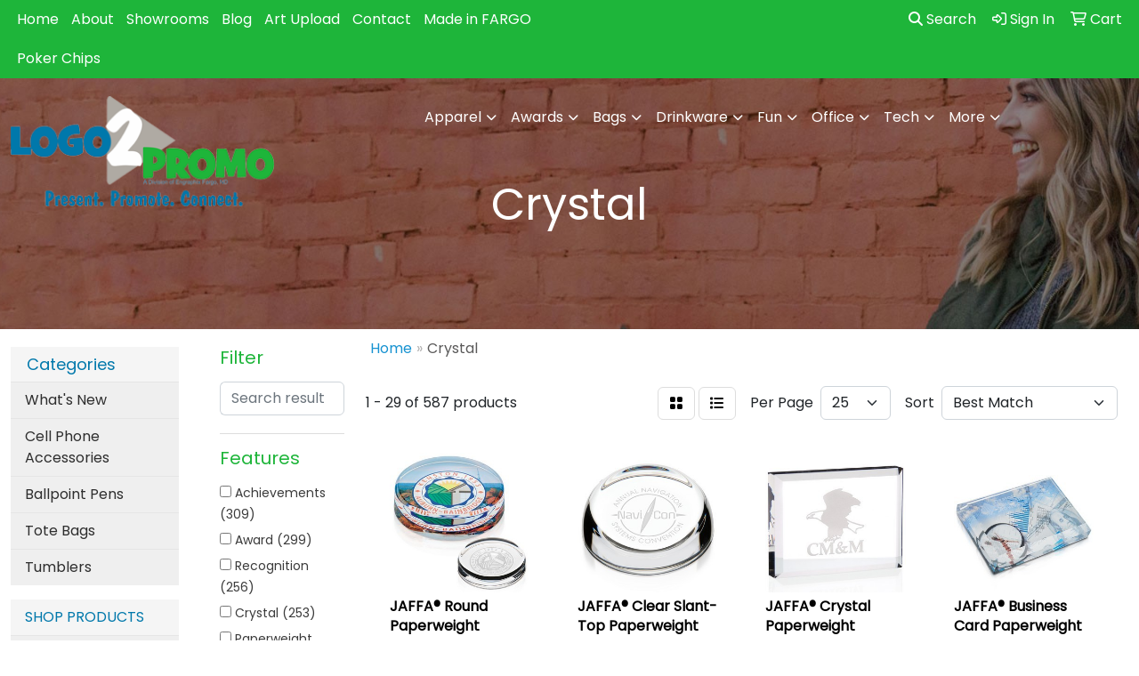

--- FILE ---
content_type: text/html
request_url: https://www.logo2promo.com/ws/ws.dll/StartSrch?UID=208030&WENavID=12590012
body_size: 13151
content:
<!DOCTYPE html>
<html lang="en"><head>
<meta charset="utf-8">
<meta http-equiv="X-UA-Compatible" content="IE=edge">
<meta name="viewport" content="width=device-width, initial-scale=1">
<!-- The above 3 meta tags *must* come first in the head; any other head content must come *after* these tags -->


<link href="/distsite/styles/8/css/bootstrap.min.css" rel="stylesheet" />
<link href="https://fonts.googleapis.com/css?family=Open+Sans:400,600|Oswald:400,600" rel="stylesheet">
<link href="/distsite/styles/8/css/owl.carousel.min.css" rel="stylesheet">
<link href="/distsite/styles/8/css/nouislider.css" rel="stylesheet">
<!--<link href="/distsite/styles/8/css/menu.css" rel="stylesheet"/>-->
<link href="/distsite/styles/8/css/flexslider.css" rel="stylesheet">
<link href="/distsite/styles/8/css/all.min.css" rel="stylesheet">
<link href="/distsite/styles/8/css/slick/slick.css" rel="stylesheet"/>
<link href="/distsite/styles/8/css/lightbox/lightbox.css" rel="stylesheet"  />
<link href="/distsite/styles/8/css/yamm.css" rel="stylesheet" />
<!-- Custom styles for this theme -->
<link href="/we/we.dll/StyleSheet?UN=208030&Type=WETheme&TS=C45961.4727546296" rel="stylesheet">
<!-- Custom styles for this theme -->
<link href="/we/we.dll/StyleSheet?UN=208030&Type=WETheme-PS&TS=C45961.4727546296" rel="stylesheet">


<!-- HTML5 shim and Respond.js for IE8 support of HTML5 elements and media queries -->
<!--[if lt IE 9]>
      <script src="https://oss.maxcdn.com/html5shiv/3.7.3/html5shiv.min.js"></script>
      <script src="https://oss.maxcdn.com/respond/1.4.2/respond.min.js"></script>
    <![endif]-->

</head>

<body style="background:#fff;">


  <!-- Slide-Out Menu -->
  <div id="filter-menu" class="filter-menu">
    <button id="close-menu" class="btn-close"></button>
    <div class="menu-content">
      
<aside class="filter-sidebar">



<div class="filter-section first">
	<h2>Filter</h2>
	 <div class="input-group mb-3">
	 <input type="text" style="border-right:0;" placeholder="Search results" class="form-control text-search-within-results" name="SearchWithinResults" value="" maxlength="100" onkeyup="HandleTextFilter(event);">
	  <label class="input-group-text" style="background-color:#fff;"><a  style="display:none;" href="javascript:void(0);" class="remove-filter" data-toggle="tooltip" title="Clear" onclick="ClearTextFilter();"><i class="far fa-times" aria-hidden="true"></i> <span class="fa-sr-only">x</span></a></label>
	</div>
</div>

<a href="javascript:void(0);" class="clear-filters"  style="display:none;" onclick="ClearDrillDown();">Clear all filters</a>

<div class="filter-section"  style="display:none;">
	<h2>Categories</h2>

	<div class="filter-list">

	 

		<!-- wrapper for more filters -->
        <div class="show-filter">

		</div><!-- showfilters -->

	</div>

		<a href="#" class="show-more"  style="display:none;" >Show more</a>
</div>


<div class="filter-section" >
	<h2>Features</h2>

		<div class="filter-list">

	  		<div class="checkbox"><label><input class="filtercheckbox" type="checkbox" name="2|Achievements" ><span> Achievements (309)</span></label></div><div class="checkbox"><label><input class="filtercheckbox" type="checkbox" name="2|Award" ><span> Award (299)</span></label></div><div class="checkbox"><label><input class="filtercheckbox" type="checkbox" name="2|Recognition" ><span> Recognition (256)</span></label></div><div class="checkbox"><label><input class="filtercheckbox" type="checkbox" name="2|Crystal" ><span> Crystal (253)</span></label></div><div class="checkbox"><label><input class="filtercheckbox" type="checkbox" name="2|Paperweight" ><span> Paperweight (234)</span></label></div><div class="checkbox"><label><input class="filtercheckbox" type="checkbox" name="2|Transparent" ><span> Transparent (223)</span></label></div><div class="checkbox"><label><input class="filtercheckbox" type="checkbox" name="2|Glass" ><span> Glass (141)</span></label></div><div class="checkbox"><label><input class="filtercheckbox" type="checkbox" name="2|Corporate award" ><span> Corporate award (133)</span></label></div><div class="checkbox"><label><input class="filtercheckbox" type="checkbox" name="2|Service award" ><span> Service award (125)</span></label></div><div class="checkbox"><label><input class="filtercheckbox" type="checkbox" name="2|Appreciation" ><span> Appreciation (120)</span></label></div><div class="show-filter"><div class="checkbox"><label><input class="filtercheckbox" type="checkbox" name="2|Round" ><span> Round (112)</span></label></div><div class="checkbox"><label><input class="filtercheckbox" type="checkbox" name="2|Desktop accessory" ><span> Desktop accessory (101)</span></label></div><div class="checkbox"><label><input class="filtercheckbox" type="checkbox" name="2|Paper weight" ><span> Paper weight (92)</span></label></div><div class="checkbox"><label><input class="filtercheckbox" type="checkbox" name="2|Acknowledgement" ><span> Acknowledgement (89)</span></label></div><div class="checkbox"><label><input class="filtercheckbox" type="checkbox" name="2|Paper holder" ><span> Paper holder (85)</span></label></div><div class="checkbox"><label><input class="filtercheckbox" type="checkbox" name="2|Retirement" ><span> Retirement (82)</span></label></div><div class="checkbox"><label><input class="filtercheckbox" type="checkbox" name="2|Office" ><span> Office (80)</span></label></div><div class="checkbox"><label><input class="filtercheckbox" type="checkbox" name="2|Trophies" ><span> Trophies (78)</span></label></div><div class="checkbox"><label><input class="filtercheckbox" type="checkbox" name="2|Employee recognition" ><span> Employee recognition (67)</span></label></div><div class="checkbox"><label><input class="filtercheckbox" type="checkbox" name="2|Loose paper holder" ><span> Loose paper holder (66)</span></label></div><div class="checkbox"><label><input class="filtercheckbox" type="checkbox" name="2|Outstanding" ><span> Outstanding (66)</span></label></div><div class="checkbox"><label><input class="filtercheckbox" type="checkbox" name="2|Crystal award" ><span> Crystal award (65)</span></label></div><div class="checkbox"><label><input class="filtercheckbox" type="checkbox" name="2|Customer service" ><span> Customer service (64)</span></label></div><div class="checkbox"><label><input class="filtercheckbox" type="checkbox" name="2|Years of service" ><span> Years of service (63)</span></label></div><div class="checkbox"><label><input class="filtercheckbox" type="checkbox" name="2|Circle" ><span> Circle (62)</span></label></div><div class="checkbox"><label><input class="filtercheckbox" type="checkbox" name="2|Corporate" ><span> Corporate (61)</span></label></div><div class="checkbox"><label><input class="filtercheckbox" type="checkbox" name="2|Sales achievement" ><span> Sales achievement (61)</span></label></div><div class="checkbox"><label><input class="filtercheckbox" type="checkbox" name="2|Desk accessory" ><span> Desk accessory (56)</span></label></div><div class="checkbox"><label><input class="filtercheckbox" type="checkbox" name="2|Reflective" ><span> Reflective (55)</span></label></div><div class="checkbox"><label><input class="filtercheckbox" type="checkbox" name="2|Trophy" ><span> Trophy (51)</span></label></div><div class="checkbox"><label><input class="filtercheckbox" type="checkbox" name="2|Square" ><span> Square (50)</span></label></div><div class="checkbox"><label><input class="filtercheckbox" type="checkbox" name="2|Rectangle" ><span> Rectangle (47)</span></label></div><div class="checkbox"><label><input class="filtercheckbox" type="checkbox" name="2|Optic crystal" ><span> Optic crystal (46)</span></label></div><div class="checkbox"><label><input class="filtercheckbox" type="checkbox" name="2|Anniversary" ><span> Anniversary (45)</span></label></div><div class="checkbox"><label><input class="filtercheckbox" type="checkbox" name="2|Optical" ><span> Optical (43)</span></label></div><div class="checkbox"><label><input class="filtercheckbox" type="checkbox" name="2|See through" ><span> See through (41)</span></label></div><div class="checkbox"><label><input class="filtercheckbox" type="checkbox" name="2|Congratulations" ><span> Congratulations (39)</span></label></div><div class="checkbox"><label><input class="filtercheckbox" type="checkbox" name="2|Incentives" ><span> Incentives (39)</span></label></div><div class="checkbox"><label><input class="filtercheckbox" type="checkbox" name="2|Custom made" ><span> Custom made (37)</span></label></div><div class="checkbox"><label><input class="filtercheckbox" type="checkbox" name="2|Luminous" ><span> Luminous (37)</span></label></div><div class="checkbox"><label><input class="filtercheckbox" type="checkbox" name="2|Beveled edges" ><span> Beveled edges (34)</span></label></div><div class="checkbox"><label><input class="filtercheckbox" type="checkbox" name="2|Desktop" ><span> Desktop (33)</span></label></div><div class="checkbox"><label><input class="filtercheckbox" type="checkbox" name="2|Excellence" ><span> Excellence (33)</span></label></div><div class="checkbox"><label><input class="filtercheckbox" type="checkbox" name="2|Accomplishment" ><span> Accomplishment (32)</span></label></div><div class="checkbox"><label><input class="filtercheckbox" type="checkbox" name="2|Faceted" ><span> Faceted (32)</span></label></div><div class="checkbox"><label><input class="filtercheckbox" type="checkbox" name="2|Academic" ><span> Academic (30)</span></label></div><div class="checkbox"><label><input class="filtercheckbox" type="checkbox" name="2|Accreditation" ><span> Accreditation (30)</span></label></div><div class="checkbox"><label><input class="filtercheckbox" type="checkbox" name="2|Ceremony" ><span> Ceremony (30)</span></label></div><div class="checkbox"><label><input class="filtercheckbox" type="checkbox" name="2|Foundations" ><span> Foundations (30)</span></label></div><div class="checkbox"><label><input class="filtercheckbox" type="checkbox" name="2|Gift" ><span> Gift (30)</span></label></div></div>

			<!-- wrapper for more filters -->
			<div class="show-filter">

			</div><!-- showfilters -->
 		</div>
		<a href="#" class="show-more"  >Show more</a>


</div>


<div class="filter-section" >
	<h2>Colors</h2>

		<div class="filter-list">

		  	<div class="checkbox"><label><input class="filtercheckbox" type="checkbox" name="1|Clear" ><span> Clear (472)</span></label></div><div class="checkbox"><label><input class="filtercheckbox" type="checkbox" name="1|Clear." ><span> Clear. (28)</span></label></div><div class="checkbox"><label><input class="filtercheckbox" type="checkbox" name="1|Blue" ><span> Blue (24)</span></label></div><div class="checkbox"><label><input class="filtercheckbox" type="checkbox" name="1|Green" ><span> Green (17)</span></label></div><div class="checkbox"><label><input class="filtercheckbox" type="checkbox" name="1|Transparent clear" ><span> Transparent clear (12)</span></label></div><div class="checkbox"><label><input class="filtercheckbox" type="checkbox" name="1|Pink" ><span> Pink (10)</span></label></div><div class="checkbox"><label><input class="filtercheckbox" type="checkbox" name="1|Crystal clear" ><span> Crystal clear (9)</span></label></div><div class="checkbox"><label><input class="filtercheckbox" type="checkbox" name="1|Red" ><span> Red (9)</span></label></div><div class="checkbox"><label><input class="filtercheckbox" type="checkbox" name="1|Various" ><span> Various (9)</span></label></div><div class="checkbox"><label><input class="filtercheckbox" type="checkbox" name="1|Purple" ><span> Purple (7)</span></label></div><div class="show-filter"><div class="checkbox"><label><input class="filtercheckbox" type="checkbox" name="1|Black" ><span> Black (6)</span></label></div><div class="checkbox"><label><input class="filtercheckbox" type="checkbox" name="1|Yellow" ><span> Yellow (6)</span></label></div><div class="checkbox"><label><input class="filtercheckbox" type="checkbox" name="1|Aqua blue" ><span> Aqua blue (4)</span></label></div><div class="checkbox"><label><input class="filtercheckbox" type="checkbox" name="1|Dark blue" ><span> Dark blue (4)</span></label></div><div class="checkbox"><label><input class="filtercheckbox" type="checkbox" name="1|Clear/frost white" ><span> Clear/frost white (3)</span></label></div><div class="checkbox"><label><input class="filtercheckbox" type="checkbox" name="1|Amber yellow" ><span> Amber yellow (2)</span></label></div><div class="checkbox"><label><input class="filtercheckbox" type="checkbox" name="1|Blue/silver" ><span> Blue/silver (2)</span></label></div><div class="checkbox"><label><input class="filtercheckbox" type="checkbox" name="1|Clear/black" ><span> Clear/black (2)</span></label></div><div class="checkbox"><label><input class="filtercheckbox" type="checkbox" name="1|Clear/blue" ><span> Clear/blue (2)</span></label></div><div class="checkbox"><label><input class="filtercheckbox" type="checkbox" name="1|Clear/frosted clear" ><span> Clear/frosted clear (2)</span></label></div><div class="checkbox"><label><input class="filtercheckbox" type="checkbox" name="1|Clear/green" ><span> Clear/green (2)</span></label></div><div class="checkbox"><label><input class="filtercheckbox" type="checkbox" name="1|Orange" ><span> Orange (2)</span></label></div><div class="checkbox"><label><input class="filtercheckbox" type="checkbox" name="1|Prismatic" ><span> Prismatic (2)</span></label></div><div class="checkbox"><label><input class="filtercheckbox" type="checkbox" name="1|Black/red" ><span> Black/red (1)</span></label></div><div class="checkbox"><label><input class="filtercheckbox" type="checkbox" name="1|Blue/clear" ><span> Blue/clear (1)</span></label></div><div class="checkbox"><label><input class="filtercheckbox" type="checkbox" name="1|Blue/green" ><span> Blue/green (1)</span></label></div><div class="checkbox"><label><input class="filtercheckbox" type="checkbox" name="1|Brown" ><span> Brown (1)</span></label></div><div class="checkbox"><label><input class="filtercheckbox" type="checkbox" name="1|Clear/cobalt blue" ><span> Clear/cobalt blue (1)</span></label></div><div class="checkbox"><label><input class="filtercheckbox" type="checkbox" name="1|Clear/frost white." ><span> Clear/frost white. (1)</span></label></div><div class="checkbox"><label><input class="filtercheckbox" type="checkbox" name="1|Clear/gold" ><span> Clear/gold (1)</span></label></div><div class="checkbox"><label><input class="filtercheckbox" type="checkbox" name="1|Clear/light blue" ><span> Clear/light blue (1)</span></label></div><div class="checkbox"><label><input class="filtercheckbox" type="checkbox" name="1|Clear/light green" ><span> Clear/light green (1)</span></label></div><div class="checkbox"><label><input class="filtercheckbox" type="checkbox" name="1|Clear/pewter" ><span> Clear/pewter (1)</span></label></div><div class="checkbox"><label><input class="filtercheckbox" type="checkbox" name="1|Clear/pink" ><span> Clear/pink (1)</span></label></div><div class="checkbox"><label><input class="filtercheckbox" type="checkbox" name="1|Clear/purple" ><span> Clear/purple (1)</span></label></div><div class="checkbox"><label><input class="filtercheckbox" type="checkbox" name="1|Clear/rainbow" ><span> Clear/rainbow (1)</span></label></div><div class="checkbox"><label><input class="filtercheckbox" type="checkbox" name="1|Clear/silver" ><span> Clear/silver (1)</span></label></div><div class="checkbox"><label><input class="filtercheckbox" type="checkbox" name="1|Clear; Blue; Pink" ><span> Clear; Blue; Pink (1)</span></label></div><div class="checkbox"><label><input class="filtercheckbox" type="checkbox" name="1|Coated" ><span> Coated (1)</span></label></div><div class="checkbox"><label><input class="filtercheckbox" type="checkbox" name="1|Cobalt blue/silver" ><span> Cobalt blue/silver (1)</span></label></div><div class="checkbox"><label><input class="filtercheckbox" type="checkbox" name="1|Crystal" ><span> Crystal (1)</span></label></div><div class="checkbox"><label><input class="filtercheckbox" type="checkbox" name="1|Crystal clear/silver" ><span> Crystal clear/silver (1)</span></label></div><div class="checkbox"><label><input class="filtercheckbox" type="checkbox" name="1|Frost white" ><span> Frost white (1)</span></label></div><div class="checkbox"><label><input class="filtercheckbox" type="checkbox" name="1|Gold" ><span> Gold (1)</span></label></div><div class="checkbox"><label><input class="filtercheckbox" type="checkbox" name="1|Jade" ><span> Jade (1)</span></label></div><div class="checkbox"><label><input class="filtercheckbox" type="checkbox" name="1|Jade green" ><span> Jade green (1)</span></label></div><div class="checkbox"><label><input class="filtercheckbox" type="checkbox" name="1|Light blue" ><span> Light blue (1)</span></label></div><div class="checkbox"><label><input class="filtercheckbox" type="checkbox" name="1|Multi-colored." ><span> Multi-colored. (1)</span></label></div><div class="checkbox"><label><input class="filtercheckbox" type="checkbox" name="1|Navy blue" ><span> Navy blue (1)</span></label></div><div class="checkbox"><label><input class="filtercheckbox" type="checkbox" name="1|Rose red" ><span> Rose red (1)</span></label></div></div>


			<!-- wrapper for more filters -->
			<div class="show-filter">

			</div><!-- showfilters -->

		  </div>

		<a href="#" class="show-more"  >Show more</a>
</div>


<div class="filter-section"  >
	<h2>Price Range</h2>
	<div class="filter-price-wrap">
		<div class="filter-price-inner">
			<div class="input-group">
				<span class="input-group-text input-group-text-white">$</span>
				<input type="text" class="form-control form-control-sm filter-min-prices" name="min-prices" value="" placeholder="Min" onkeyup="HandlePriceFilter(event);">
			</div>
			<div class="input-group">
				<span class="input-group-text input-group-text-white">$</span>
				<input type="text" class="form-control form-control-sm filter-max-prices" name="max-prices" value="" placeholder="Max" onkeyup="HandlePriceFilter(event);">
			</div>
		</div>
		<a href="javascript:void(0)" onclick="SetPriceFilter();" ><i class="fa-solid fa-chevron-right"></i></a>
	</div>
</div>

<div class="filter-section"   >
	<h2>Quantity</h2>
	<div class="filter-price-wrap mb-2">
		<input type="text" class="form-control form-control-sm filter-quantity" value="" placeholder="Qty" onkeyup="HandleQuantityFilter(event);">
		<a href="javascript:void(0)" onclick="SetQuantityFilter();"><i class="fa-solid fa-chevron-right"></i></a>
	</div>
</div>




	</aside>

    </div>
</div>




	<div class="container-fluid">
		<div class="row">

			<div class="col-md-3 col-lg-2">
        <div class="d-none d-md-block">
          <div id="desktop-filter">
            
<aside class="filter-sidebar">



<div class="filter-section first">
	<h2>Filter</h2>
	 <div class="input-group mb-3">
	 <input type="text" style="border-right:0;" placeholder="Search results" class="form-control text-search-within-results" name="SearchWithinResults" value="" maxlength="100" onkeyup="HandleTextFilter(event);">
	  <label class="input-group-text" style="background-color:#fff;"><a  style="display:none;" href="javascript:void(0);" class="remove-filter" data-toggle="tooltip" title="Clear" onclick="ClearTextFilter();"><i class="far fa-times" aria-hidden="true"></i> <span class="fa-sr-only">x</span></a></label>
	</div>
</div>

<a href="javascript:void(0);" class="clear-filters"  style="display:none;" onclick="ClearDrillDown();">Clear all filters</a>

<div class="filter-section"  style="display:none;">
	<h2>Categories</h2>

	<div class="filter-list">

	 

		<!-- wrapper for more filters -->
        <div class="show-filter">

		</div><!-- showfilters -->

	</div>

		<a href="#" class="show-more"  style="display:none;" >Show more</a>
</div>


<div class="filter-section" >
	<h2>Features</h2>

		<div class="filter-list">

	  		<div class="checkbox"><label><input class="filtercheckbox" type="checkbox" name="2|Achievements" ><span> Achievements (309)</span></label></div><div class="checkbox"><label><input class="filtercheckbox" type="checkbox" name="2|Award" ><span> Award (299)</span></label></div><div class="checkbox"><label><input class="filtercheckbox" type="checkbox" name="2|Recognition" ><span> Recognition (256)</span></label></div><div class="checkbox"><label><input class="filtercheckbox" type="checkbox" name="2|Crystal" ><span> Crystal (253)</span></label></div><div class="checkbox"><label><input class="filtercheckbox" type="checkbox" name="2|Paperweight" ><span> Paperweight (234)</span></label></div><div class="checkbox"><label><input class="filtercheckbox" type="checkbox" name="2|Transparent" ><span> Transparent (223)</span></label></div><div class="checkbox"><label><input class="filtercheckbox" type="checkbox" name="2|Glass" ><span> Glass (141)</span></label></div><div class="checkbox"><label><input class="filtercheckbox" type="checkbox" name="2|Corporate award" ><span> Corporate award (133)</span></label></div><div class="checkbox"><label><input class="filtercheckbox" type="checkbox" name="2|Service award" ><span> Service award (125)</span></label></div><div class="checkbox"><label><input class="filtercheckbox" type="checkbox" name="2|Appreciation" ><span> Appreciation (120)</span></label></div><div class="show-filter"><div class="checkbox"><label><input class="filtercheckbox" type="checkbox" name="2|Round" ><span> Round (112)</span></label></div><div class="checkbox"><label><input class="filtercheckbox" type="checkbox" name="2|Desktop accessory" ><span> Desktop accessory (101)</span></label></div><div class="checkbox"><label><input class="filtercheckbox" type="checkbox" name="2|Paper weight" ><span> Paper weight (92)</span></label></div><div class="checkbox"><label><input class="filtercheckbox" type="checkbox" name="2|Acknowledgement" ><span> Acknowledgement (89)</span></label></div><div class="checkbox"><label><input class="filtercheckbox" type="checkbox" name="2|Paper holder" ><span> Paper holder (85)</span></label></div><div class="checkbox"><label><input class="filtercheckbox" type="checkbox" name="2|Retirement" ><span> Retirement (82)</span></label></div><div class="checkbox"><label><input class="filtercheckbox" type="checkbox" name="2|Office" ><span> Office (80)</span></label></div><div class="checkbox"><label><input class="filtercheckbox" type="checkbox" name="2|Trophies" ><span> Trophies (78)</span></label></div><div class="checkbox"><label><input class="filtercheckbox" type="checkbox" name="2|Employee recognition" ><span> Employee recognition (67)</span></label></div><div class="checkbox"><label><input class="filtercheckbox" type="checkbox" name="2|Loose paper holder" ><span> Loose paper holder (66)</span></label></div><div class="checkbox"><label><input class="filtercheckbox" type="checkbox" name="2|Outstanding" ><span> Outstanding (66)</span></label></div><div class="checkbox"><label><input class="filtercheckbox" type="checkbox" name="2|Crystal award" ><span> Crystal award (65)</span></label></div><div class="checkbox"><label><input class="filtercheckbox" type="checkbox" name="2|Customer service" ><span> Customer service (64)</span></label></div><div class="checkbox"><label><input class="filtercheckbox" type="checkbox" name="2|Years of service" ><span> Years of service (63)</span></label></div><div class="checkbox"><label><input class="filtercheckbox" type="checkbox" name="2|Circle" ><span> Circle (62)</span></label></div><div class="checkbox"><label><input class="filtercheckbox" type="checkbox" name="2|Corporate" ><span> Corporate (61)</span></label></div><div class="checkbox"><label><input class="filtercheckbox" type="checkbox" name="2|Sales achievement" ><span> Sales achievement (61)</span></label></div><div class="checkbox"><label><input class="filtercheckbox" type="checkbox" name="2|Desk accessory" ><span> Desk accessory (56)</span></label></div><div class="checkbox"><label><input class="filtercheckbox" type="checkbox" name="2|Reflective" ><span> Reflective (55)</span></label></div><div class="checkbox"><label><input class="filtercheckbox" type="checkbox" name="2|Trophy" ><span> Trophy (51)</span></label></div><div class="checkbox"><label><input class="filtercheckbox" type="checkbox" name="2|Square" ><span> Square (50)</span></label></div><div class="checkbox"><label><input class="filtercheckbox" type="checkbox" name="2|Rectangle" ><span> Rectangle (47)</span></label></div><div class="checkbox"><label><input class="filtercheckbox" type="checkbox" name="2|Optic crystal" ><span> Optic crystal (46)</span></label></div><div class="checkbox"><label><input class="filtercheckbox" type="checkbox" name="2|Anniversary" ><span> Anniversary (45)</span></label></div><div class="checkbox"><label><input class="filtercheckbox" type="checkbox" name="2|Optical" ><span> Optical (43)</span></label></div><div class="checkbox"><label><input class="filtercheckbox" type="checkbox" name="2|See through" ><span> See through (41)</span></label></div><div class="checkbox"><label><input class="filtercheckbox" type="checkbox" name="2|Congratulations" ><span> Congratulations (39)</span></label></div><div class="checkbox"><label><input class="filtercheckbox" type="checkbox" name="2|Incentives" ><span> Incentives (39)</span></label></div><div class="checkbox"><label><input class="filtercheckbox" type="checkbox" name="2|Custom made" ><span> Custom made (37)</span></label></div><div class="checkbox"><label><input class="filtercheckbox" type="checkbox" name="2|Luminous" ><span> Luminous (37)</span></label></div><div class="checkbox"><label><input class="filtercheckbox" type="checkbox" name="2|Beveled edges" ><span> Beveled edges (34)</span></label></div><div class="checkbox"><label><input class="filtercheckbox" type="checkbox" name="2|Desktop" ><span> Desktop (33)</span></label></div><div class="checkbox"><label><input class="filtercheckbox" type="checkbox" name="2|Excellence" ><span> Excellence (33)</span></label></div><div class="checkbox"><label><input class="filtercheckbox" type="checkbox" name="2|Accomplishment" ><span> Accomplishment (32)</span></label></div><div class="checkbox"><label><input class="filtercheckbox" type="checkbox" name="2|Faceted" ><span> Faceted (32)</span></label></div><div class="checkbox"><label><input class="filtercheckbox" type="checkbox" name="2|Academic" ><span> Academic (30)</span></label></div><div class="checkbox"><label><input class="filtercheckbox" type="checkbox" name="2|Accreditation" ><span> Accreditation (30)</span></label></div><div class="checkbox"><label><input class="filtercheckbox" type="checkbox" name="2|Ceremony" ><span> Ceremony (30)</span></label></div><div class="checkbox"><label><input class="filtercheckbox" type="checkbox" name="2|Foundations" ><span> Foundations (30)</span></label></div><div class="checkbox"><label><input class="filtercheckbox" type="checkbox" name="2|Gift" ><span> Gift (30)</span></label></div></div>

			<!-- wrapper for more filters -->
			<div class="show-filter">

			</div><!-- showfilters -->
 		</div>
		<a href="#" class="show-more"  >Show more</a>


</div>


<div class="filter-section" >
	<h2>Colors</h2>

		<div class="filter-list">

		  	<div class="checkbox"><label><input class="filtercheckbox" type="checkbox" name="1|Clear" ><span> Clear (472)</span></label></div><div class="checkbox"><label><input class="filtercheckbox" type="checkbox" name="1|Clear." ><span> Clear. (28)</span></label></div><div class="checkbox"><label><input class="filtercheckbox" type="checkbox" name="1|Blue" ><span> Blue (24)</span></label></div><div class="checkbox"><label><input class="filtercheckbox" type="checkbox" name="1|Green" ><span> Green (17)</span></label></div><div class="checkbox"><label><input class="filtercheckbox" type="checkbox" name="1|Transparent clear" ><span> Transparent clear (12)</span></label></div><div class="checkbox"><label><input class="filtercheckbox" type="checkbox" name="1|Pink" ><span> Pink (10)</span></label></div><div class="checkbox"><label><input class="filtercheckbox" type="checkbox" name="1|Crystal clear" ><span> Crystal clear (9)</span></label></div><div class="checkbox"><label><input class="filtercheckbox" type="checkbox" name="1|Red" ><span> Red (9)</span></label></div><div class="checkbox"><label><input class="filtercheckbox" type="checkbox" name="1|Various" ><span> Various (9)</span></label></div><div class="checkbox"><label><input class="filtercheckbox" type="checkbox" name="1|Purple" ><span> Purple (7)</span></label></div><div class="show-filter"><div class="checkbox"><label><input class="filtercheckbox" type="checkbox" name="1|Black" ><span> Black (6)</span></label></div><div class="checkbox"><label><input class="filtercheckbox" type="checkbox" name="1|Yellow" ><span> Yellow (6)</span></label></div><div class="checkbox"><label><input class="filtercheckbox" type="checkbox" name="1|Aqua blue" ><span> Aqua blue (4)</span></label></div><div class="checkbox"><label><input class="filtercheckbox" type="checkbox" name="1|Dark blue" ><span> Dark blue (4)</span></label></div><div class="checkbox"><label><input class="filtercheckbox" type="checkbox" name="1|Clear/frost white" ><span> Clear/frost white (3)</span></label></div><div class="checkbox"><label><input class="filtercheckbox" type="checkbox" name="1|Amber yellow" ><span> Amber yellow (2)</span></label></div><div class="checkbox"><label><input class="filtercheckbox" type="checkbox" name="1|Blue/silver" ><span> Blue/silver (2)</span></label></div><div class="checkbox"><label><input class="filtercheckbox" type="checkbox" name="1|Clear/black" ><span> Clear/black (2)</span></label></div><div class="checkbox"><label><input class="filtercheckbox" type="checkbox" name="1|Clear/blue" ><span> Clear/blue (2)</span></label></div><div class="checkbox"><label><input class="filtercheckbox" type="checkbox" name="1|Clear/frosted clear" ><span> Clear/frosted clear (2)</span></label></div><div class="checkbox"><label><input class="filtercheckbox" type="checkbox" name="1|Clear/green" ><span> Clear/green (2)</span></label></div><div class="checkbox"><label><input class="filtercheckbox" type="checkbox" name="1|Orange" ><span> Orange (2)</span></label></div><div class="checkbox"><label><input class="filtercheckbox" type="checkbox" name="1|Prismatic" ><span> Prismatic (2)</span></label></div><div class="checkbox"><label><input class="filtercheckbox" type="checkbox" name="1|Black/red" ><span> Black/red (1)</span></label></div><div class="checkbox"><label><input class="filtercheckbox" type="checkbox" name="1|Blue/clear" ><span> Blue/clear (1)</span></label></div><div class="checkbox"><label><input class="filtercheckbox" type="checkbox" name="1|Blue/green" ><span> Blue/green (1)</span></label></div><div class="checkbox"><label><input class="filtercheckbox" type="checkbox" name="1|Brown" ><span> Brown (1)</span></label></div><div class="checkbox"><label><input class="filtercheckbox" type="checkbox" name="1|Clear/cobalt blue" ><span> Clear/cobalt blue (1)</span></label></div><div class="checkbox"><label><input class="filtercheckbox" type="checkbox" name="1|Clear/frost white." ><span> Clear/frost white. (1)</span></label></div><div class="checkbox"><label><input class="filtercheckbox" type="checkbox" name="1|Clear/gold" ><span> Clear/gold (1)</span></label></div><div class="checkbox"><label><input class="filtercheckbox" type="checkbox" name="1|Clear/light blue" ><span> Clear/light blue (1)</span></label></div><div class="checkbox"><label><input class="filtercheckbox" type="checkbox" name="1|Clear/light green" ><span> Clear/light green (1)</span></label></div><div class="checkbox"><label><input class="filtercheckbox" type="checkbox" name="1|Clear/pewter" ><span> Clear/pewter (1)</span></label></div><div class="checkbox"><label><input class="filtercheckbox" type="checkbox" name="1|Clear/pink" ><span> Clear/pink (1)</span></label></div><div class="checkbox"><label><input class="filtercheckbox" type="checkbox" name="1|Clear/purple" ><span> Clear/purple (1)</span></label></div><div class="checkbox"><label><input class="filtercheckbox" type="checkbox" name="1|Clear/rainbow" ><span> Clear/rainbow (1)</span></label></div><div class="checkbox"><label><input class="filtercheckbox" type="checkbox" name="1|Clear/silver" ><span> Clear/silver (1)</span></label></div><div class="checkbox"><label><input class="filtercheckbox" type="checkbox" name="1|Clear; Blue; Pink" ><span> Clear; Blue; Pink (1)</span></label></div><div class="checkbox"><label><input class="filtercheckbox" type="checkbox" name="1|Coated" ><span> Coated (1)</span></label></div><div class="checkbox"><label><input class="filtercheckbox" type="checkbox" name="1|Cobalt blue/silver" ><span> Cobalt blue/silver (1)</span></label></div><div class="checkbox"><label><input class="filtercheckbox" type="checkbox" name="1|Crystal" ><span> Crystal (1)</span></label></div><div class="checkbox"><label><input class="filtercheckbox" type="checkbox" name="1|Crystal clear/silver" ><span> Crystal clear/silver (1)</span></label></div><div class="checkbox"><label><input class="filtercheckbox" type="checkbox" name="1|Frost white" ><span> Frost white (1)</span></label></div><div class="checkbox"><label><input class="filtercheckbox" type="checkbox" name="1|Gold" ><span> Gold (1)</span></label></div><div class="checkbox"><label><input class="filtercheckbox" type="checkbox" name="1|Jade" ><span> Jade (1)</span></label></div><div class="checkbox"><label><input class="filtercheckbox" type="checkbox" name="1|Jade green" ><span> Jade green (1)</span></label></div><div class="checkbox"><label><input class="filtercheckbox" type="checkbox" name="1|Light blue" ><span> Light blue (1)</span></label></div><div class="checkbox"><label><input class="filtercheckbox" type="checkbox" name="1|Multi-colored." ><span> Multi-colored. (1)</span></label></div><div class="checkbox"><label><input class="filtercheckbox" type="checkbox" name="1|Navy blue" ><span> Navy blue (1)</span></label></div><div class="checkbox"><label><input class="filtercheckbox" type="checkbox" name="1|Rose red" ><span> Rose red (1)</span></label></div></div>


			<!-- wrapper for more filters -->
			<div class="show-filter">

			</div><!-- showfilters -->

		  </div>

		<a href="#" class="show-more"  >Show more</a>
</div>


<div class="filter-section"  >
	<h2>Price Range</h2>
	<div class="filter-price-wrap">
		<div class="filter-price-inner">
			<div class="input-group">
				<span class="input-group-text input-group-text-white">$</span>
				<input type="text" class="form-control form-control-sm filter-min-prices" name="min-prices" value="" placeholder="Min" onkeyup="HandlePriceFilter(event);">
			</div>
			<div class="input-group">
				<span class="input-group-text input-group-text-white">$</span>
				<input type="text" class="form-control form-control-sm filter-max-prices" name="max-prices" value="" placeholder="Max" onkeyup="HandlePriceFilter(event);">
			</div>
		</div>
		<a href="javascript:void(0)" onclick="SetPriceFilter();" ><i class="fa-solid fa-chevron-right"></i></a>
	</div>
</div>

<div class="filter-section"   >
	<h2>Quantity</h2>
	<div class="filter-price-wrap mb-2">
		<input type="text" class="form-control form-control-sm filter-quantity" value="" placeholder="Qty" onkeyup="HandleQuantityFilter(event);">
		<a href="javascript:void(0)" onclick="SetQuantityFilter();"><i class="fa-solid fa-chevron-right"></i></a>
	</div>
</div>




	</aside>

          </div>
        </div>
			</div>

			<div class="col-md-9 col-lg-10">
				

				<ol class="breadcrumb"  >
              		<li><a href="https://www.logo2promo.com" target="_top">Home</a></li>
             	 	<li class="active">Crystal</li>
            	</ol>




				<div id="product-list-controls">

				
						<div class="d-flex align-items-center justify-content-between">
							<div class="d-none d-md-block me-3">
								1 - 29 of  587 <span class="d-none d-lg-inline">products</span>
							</div>
					  
						  <!-- Right Aligned Controls -->
						  <div class="product-controls-right d-flex align-items-center">
       
              <button id="show-filter-button" class="btn btn-control d-block d-md-none"><i class="fa-solid fa-filter" aria-hidden="true"></i></button>

							
							<span class="me-3">
								<a href="/ws/ws.dll/StartSrch?UID=208030&WENavID=12590012&View=T&ST=26011621194768025968280077" class="btn btn-control grid" title="Change to Grid View"><i class="fa-solid fa-grid-2" aria-hidden="true"></i>  <span class="fa-sr-only">Grid</span></a>
								<a href="/ws/ws.dll/StartSrch?UID=208030&WENavID=12590012&View=L&ST=26011621194768025968280077" class="btn btn-control" title="Change to List View"><i class="fa-solid fa-list"></i> <span class="fa-sr-only">List</span></a>
							</span>
							
					  
							<!-- Number of Items Per Page -->
							<div class="me-2 d-none d-lg-block">
								<label>Per Page</label>
							</div>
							<div class="me-3 d-none d-md-block">
								<select class="form-select notranslate" onchange="GoToNewURL(this);" aria-label="Items per page">
									<option value="/ws/ws.dll/StartSrch?UID=208030&WENavID=12590012&ST=26011621194768025968280077&PPP=10" >10</option><option value="/ws/ws.dll/StartSrch?UID=208030&WENavID=12590012&ST=26011621194768025968280077&PPP=25" selected>25</option><option value="/ws/ws.dll/StartSrch?UID=208030&WENavID=12590012&ST=26011621194768025968280077&PPP=50" >50</option><option value="/ws/ws.dll/StartSrch?UID=208030&WENavID=12590012&ST=26011621194768025968280077&PPP=100" >100</option><option value="/ws/ws.dll/StartSrch?UID=208030&WENavID=12590012&ST=26011621194768025968280077&PPP=250" >250</option>
								
								</select>
							</div>
					  
							<!-- Sort By -->
							<div class="d-none d-lg-block me-2">
								<label>Sort</label>
							</div>
							<div>
								<select class="form-select" onchange="GoToNewURL(this);">
									<option value="/ws/ws.dll/StartSrch?UID=208030&WENavID=12590012&Sort=0">Best Match</option><option value="/ws/ws.dll/StartSrch?UID=208030&WENavID=12590012&Sort=3">Most Popular</option><option value="/ws/ws.dll/StartSrch?UID=208030&WENavID=12590012&Sort=1">Price (Low to High)</option><option value="/ws/ws.dll/StartSrch?UID=208030&WENavID=12590012&Sort=2">Price (High to Low)</option>
								 </select>
							</div>
						  </div>
						</div>

			  </div>

				<!-- Product Results List -->
				<ul class="thumbnail-list"><a name="0" href="#" alt="Item 0"></a>
<li>
 <a href="https://www.logo2promo.com/p/TEUTR-LZFXM/jaffa-round-paperweight" target="_parent" alt="JAFFA® Round Paperweight">
 <div class="pr-list-grid">
		<img class="img-responsive" src="/ws/ws.dll/QPic?SN=57550&P=125470126&I=0&PX=300" alt="JAFFA® Round Paperweight">
		<p class="pr-name">JAFFA® Round Paperweight</p>
		<div class="pr-meta-row">
			<div class="product-reviews"  style="display:none;">
				<div class="rating-stars">
				<i class="fa-solid fa-star-sharp" aria-hidden="true"></i><i class="fa-solid fa-star-sharp" aria-hidden="true"></i><i class="fa-solid fa-star-sharp" aria-hidden="true"></i><i class="fa-solid fa-star-sharp" aria-hidden="true"></i><i class="fa-solid fa-star-sharp" aria-hidden="true"></i>
				</div>
				<span class="rating-count">(0)</span>
			</div>
			
		</div>
		<p class="pr-number"  ><span class="notranslate">Item #TEUTR-LZFXM</span></p>
		<p class="pr-price"  ><span class="notranslate">$44.32</span> - <span class="notranslate">$59.00</span></p>
 </div>
 </a>
</li>
<a name="1" href="#" alt="Item 1"></a>
<li>
 <a href="https://www.logo2promo.com/p/FEUTT-LZFXO/jaffa-clear-slant-top-paperweight" target="_parent" alt="JAFFA® Clear Slant-Top Paperweight">
 <div class="pr-list-grid">
		<img class="img-responsive" src="/ws/ws.dll/QPic?SN=57550&P=925470128&I=0&PX=300" alt="JAFFA® Clear Slant-Top Paperweight">
		<p class="pr-name">JAFFA® Clear Slant-Top Paperweight</p>
		<div class="pr-meta-row">
			<div class="product-reviews"  style="display:none;">
				<div class="rating-stars">
				<i class="fa-solid fa-star-sharp" aria-hidden="true"></i><i class="fa-solid fa-star-sharp" aria-hidden="true"></i><i class="fa-solid fa-star-sharp" aria-hidden="true"></i><i class="fa-solid fa-star-sharp" aria-hidden="true"></i><i class="fa-solid fa-star-sharp" aria-hidden="true"></i>
				</div>
				<span class="rating-count">(0)</span>
			</div>
			
		</div>
		<p class="pr-number"  ><span class="notranslate">Item #FEUTT-LZFXO</span></p>
		<p class="pr-price"  ><span class="notranslate">$51.67</span> - <span class="notranslate">$68.76</span></p>
 </div>
 </a>
</li>
<a name="2" href="#" alt="Item 2"></a>
<li>
 <a href="https://www.logo2promo.com/p/LEUTU-LZFXP/jaffa-crystal-paperweight" target="_parent" alt="JAFFA® Crystal Paperweight">
 <div class="pr-list-grid">
		<img class="img-responsive" src="/ws/ws.dll/QPic?SN=57550&P=325470129&I=0&PX=300" alt="JAFFA® Crystal Paperweight">
		<p class="pr-name">JAFFA® Crystal Paperweight</p>
		<div class="pr-meta-row">
			<div class="product-reviews"  style="display:none;">
				<div class="rating-stars">
				<i class="fa-solid fa-star-sharp" aria-hidden="true"></i><i class="fa-solid fa-star-sharp" aria-hidden="true"></i><i class="fa-solid fa-star-sharp" aria-hidden="true"></i><i class="fa-solid fa-star-sharp" aria-hidden="true"></i><i class="fa-solid fa-star-sharp" aria-hidden="true"></i>
				</div>
				<span class="rating-count">(0)</span>
			</div>
			
		</div>
		<p class="pr-number"  ><span class="notranslate">Item #LEUTU-LZFXP</span></p>
		<p class="pr-price"  ><span class="notranslate">$73.91</span> - <span class="notranslate">$98.35</span></p>
 </div>
 </a>
</li>
<a name="3" href="#" alt="Item 3"></a>
<li>
 <a href="https://www.logo2promo.com/p/CDYOO-LZIBD/jaffa-business-card-paperweight" target="_parent" alt="JAFFA® Business Card Paperweight">
 <div class="pr-list-grid">
		<img class="img-responsive" src="/ws/ws.dll/QPic?SN=57550&P=505471573&I=0&PX=300" alt="JAFFA® Business Card Paperweight">
		<p class="pr-name">JAFFA® Business Card Paperweight</p>
		<div class="pr-meta-row">
			<div class="product-reviews"  style="display:none;">
				<div class="rating-stars">
				<i class="fa-solid fa-star-sharp" aria-hidden="true"></i><i class="fa-solid fa-star-sharp" aria-hidden="true"></i><i class="fa-solid fa-star-sharp" aria-hidden="true"></i><i class="fa-solid fa-star-sharp" aria-hidden="true"></i><i class="fa-solid fa-star-sharp" aria-hidden="true"></i>
				</div>
				<span class="rating-count">(0)</span>
			</div>
			
		</div>
		<p class="pr-number"  ><span class="notranslate">Item #CDYOO-LZIBD</span></p>
		<p class="pr-price"  ><span class="notranslate">$37.06</span> - <span class="notranslate">$54.25</span></p>
 </div>
 </a>
</li>
<a name="4" href="#" alt="Item 4"></a>
<li>
 <a href="https://www.logo2promo.com/p/MXYMM-KUJIT/francine-round-3.5-paperweight" target="_parent" alt="Francine Round 3.5&quot; Paperweight">
 <div class="pr-list-grid">
		<img class="img-responsive" src="/ws/ws.dll/QPic?SN=64712&P=394927591&I=0&PX=300" alt="Francine Round 3.5&quot; Paperweight">
		<p class="pr-name">Francine Round 3.5&quot; Paperweight</p>
		<div class="pr-meta-row">
			<div class="product-reviews"  style="display:none;">
				<div class="rating-stars">
				<i class="fa-solid fa-star-sharp" aria-hidden="true"></i><i class="fa-solid fa-star-sharp" aria-hidden="true"></i><i class="fa-solid fa-star-sharp" aria-hidden="true"></i><i class="fa-solid fa-star-sharp" aria-hidden="true"></i><i class="fa-solid fa-star-sharp" aria-hidden="true"></i>
				</div>
				<span class="rating-count">(0)</span>
			</div>
			
		</div>
		<p class="pr-number"  ><span class="notranslate">Item #MXYMM-KUJIT</span></p>
		<p class="pr-price"  ><span class="notranslate">$17.50</span> - <span class="notranslate">$18.50</span></p>
 </div>
 </a>
</li>
<a name="5" href="#" alt="Item 5"></a>
<li>
 <a href="https://www.logo2promo.com/p/CWXMQ-DEZNZ/bowen-paperweight" target="_parent" alt="Bowen Paperweight">
 <div class="pr-list-grid">
		<img class="img-responsive" src="/ws/ws.dll/QPic?SN=64712&P=571458495&I=0&PX=300" alt="Bowen Paperweight">
		<p class="pr-name">Bowen Paperweight</p>
		<div class="pr-meta-row">
			<div class="product-reviews"  style="display:none;">
				<div class="rating-stars">
				<i class="fa-solid fa-star-sharp" aria-hidden="true"></i><i class="fa-solid fa-star-sharp" aria-hidden="true"></i><i class="fa-solid fa-star-sharp" aria-hidden="true"></i><i class="fa-solid fa-star-sharp" aria-hidden="true"></i><i class="fa-solid fa-star-sharp" aria-hidden="true"></i>
				</div>
				<span class="rating-count">(0)</span>
			</div>
			
		</div>
		<p class="pr-number"  ><span class="notranslate">Item #CWXMQ-DEZNZ</span></p>
		<p class="pr-price"  ><span class="notranslate">$17.50</span> - <span class="notranslate">$18.50</span></p>
 </div>
 </a>
</li>
<a name="6" href="#" alt="Item 6"></a>
<li>
 <a href="https://www.logo2promo.com/p/PECOT-MKCFY/flat-round-paperweight" target="_parent" alt="Flat Round Paperweight">
 <div class="pr-list-grid">
		<img class="img-responsive" src="/ws/ws.dll/QPic?SN=64712&P=735660978&I=0&PX=300" alt="Flat Round Paperweight">
		<p class="pr-name">Flat Round Paperweight</p>
		<div class="pr-meta-row">
			<div class="product-reviews"  style="display:none;">
				<div class="rating-stars">
				<i class="fa-solid fa-star-sharp" aria-hidden="true"></i><i class="fa-solid fa-star-sharp" aria-hidden="true"></i><i class="fa-solid fa-star-sharp" aria-hidden="true"></i><i class="fa-solid fa-star-sharp" aria-hidden="true"></i><i class="fa-solid fa-star-sharp" aria-hidden="true"></i>
				</div>
				<span class="rating-count">(0)</span>
			</div>
			
		</div>
		<p class="pr-number"  ><span class="notranslate">Item #PECOT-MKCFY</span></p>
		<p class="pr-price"  ><span class="notranslate">$17.50</span> - <span class="notranslate">$18.50</span></p>
 </div>
 </a>
</li>
<a name="7" href="#" alt="Item 7"></a>
<li>
 <a href="https://www.logo2promo.com/p/XZTSS-RUWCB/verona-paperweight-jade" target="_parent" alt="Verona Paperweight - Jade">
 <div class="pr-list-grid">
		<img class="img-responsive" src="/ws/ws.dll/QPic?SN=64712&P=718135037&I=0&PX=300" alt="Verona Paperweight - Jade">
		<p class="pr-name">Verona Paperweight - Jade</p>
		<div class="pr-meta-row">
			<div class="product-reviews"  style="display:none;">
				<div class="rating-stars">
				<i class="fa-solid fa-star-sharp" aria-hidden="true"></i><i class="fa-solid fa-star-sharp" aria-hidden="true"></i><i class="fa-solid fa-star-sharp" aria-hidden="true"></i><i class="fa-solid fa-star-sharp" aria-hidden="true"></i><i class="fa-solid fa-star-sharp" aria-hidden="true"></i>
				</div>
				<span class="rating-count">(0)</span>
			</div>
			
		</div>
		<p class="pr-number"  ><span class="notranslate">Item #XZTSS-RUWCB</span></p>
		<p class="pr-price"  ><span class="notranslate">$14.85</span> - <span class="notranslate">$15.85</span></p>
 </div>
 </a>
</li>
<a name="8" href="#" alt="Item 8"></a>
<li>
 <a href="https://www.logo2promo.com/p/SCYQQ-KBHST/chapin-rectangle-3-18-x-2-x-2" target="_parent" alt="Chapin Rectangle 3-1/8&quot; x 2&quot; x 2&quot;">
 <div class="pr-list-grid">
		<img class="img-responsive" src="/ws/ws.dll/QPic?SN=52288&P=704592555&I=0&PX=300" alt="Chapin Rectangle 3-1/8&quot; x 2&quot; x 2&quot;">
		<p class="pr-name">Chapin Rectangle 3-1/8&quot; x 2&quot; x 2&quot;</p>
		<div class="pr-meta-row">
			<div class="product-reviews"  style="display:none;">
				<div class="rating-stars">
				<i class="fa-solid fa-star-sharp active" aria-hidden="true"></i><i class="fa-solid fa-star-sharp active" aria-hidden="true"></i><i class="fa-solid fa-star-sharp active" aria-hidden="true"></i><i class="fa-solid fa-star-sharp active" aria-hidden="true"></i><i class="fa-solid fa-star-sharp active" aria-hidden="true"></i>
				</div>
				<span class="rating-count">(1)</span>
			</div>
			
		</div>
		<p class="pr-number"  ><span class="notranslate">Item #SCYQQ-KBHST</span></p>
		<p class="pr-price"  ><span class="notranslate">$27.90</span> - <span class="notranslate">$31.90</span></p>
 </div>
 </a>
</li>
<a name="9" href="#" alt="Item 9"></a>
<li>
 <a href="https://www.logo2promo.com/p/JYWMT-RUYCK/granby-cube-award" target="_parent" alt="Granby Cube Award">
 <div class="pr-list-grid">
		<img class="img-responsive" src="/ws/ws.dll/QPic?SN=64712&P=328136398&I=0&PX=300" alt="Granby Cube Award">
		<p class="pr-name">Granby Cube Award</p>
		<div class="pr-meta-row">
			<div class="product-reviews"  style="display:none;">
				<div class="rating-stars">
				<i class="fa-solid fa-star-sharp" aria-hidden="true"></i><i class="fa-solid fa-star-sharp" aria-hidden="true"></i><i class="fa-solid fa-star-sharp" aria-hidden="true"></i><i class="fa-solid fa-star-sharp" aria-hidden="true"></i><i class="fa-solid fa-star-sharp" aria-hidden="true"></i>
				</div>
				<span class="rating-count">(0)</span>
			</div>
			
		</div>
		<p class="pr-number"  ><span class="notranslate">Item #JYWMT-RUYCK</span></p>
		<p class="pr-price"  ><span class="notranslate">$21.50</span> - <span class="notranslate">$23.50</span></p>
 </div>
 </a>
</li>
<a name="10" href="#" alt="Item 10"></a>
<li>
 <a href="https://www.logo2promo.com/p/GWXRP-DEZMA/amherst-paperweight-round" target="_parent" alt="Amherst Paperweight - Round">
 <div class="pr-list-grid">
		<img class="img-responsive" src="/ws/ws.dll/QPic?SN=64712&P=121458444&I=0&PX=300" alt="Amherst Paperweight - Round">
		<p class="pr-name">Amherst Paperweight - Round</p>
		<div class="pr-meta-row">
			<div class="product-reviews"  style="display:none;">
				<div class="rating-stars">
				<i class="fa-solid fa-star-sharp" aria-hidden="true"></i><i class="fa-solid fa-star-sharp" aria-hidden="true"></i><i class="fa-solid fa-star-sharp" aria-hidden="true"></i><i class="fa-solid fa-star-sharp" aria-hidden="true"></i><i class="fa-solid fa-star-sharp" aria-hidden="true"></i>
				</div>
				<span class="rating-count">(0)</span>
			</div>
			
		</div>
		<p class="pr-number"  ><span class="notranslate">Item #GWXRP-DEZMA</span></p>
		<p class="pr-price"  ><span class="notranslate">$35.45</span> - <span class="notranslate">$38.85</span></p>
 </div>
 </a>
</li>
<a name="11" href="#" alt="Item 11"></a>
<li>
 <a href="https://www.logo2promo.com/p/YZUTL-RUWFG/verona-paperweight-starfire" target="_parent" alt="Verona Paperweight - Starfire">
 <div class="pr-list-grid">
		<img class="img-responsive" src="/ws/ws.dll/QPic?SN=64712&P=388135120&I=0&PX=300" alt="Verona Paperweight - Starfire">
		<p class="pr-name">Verona Paperweight - Starfire</p>
		<div class="pr-meta-row">
			<div class="product-reviews"  style="display:none;">
				<div class="rating-stars">
				<i class="fa-solid fa-star-sharp" aria-hidden="true"></i><i class="fa-solid fa-star-sharp" aria-hidden="true"></i><i class="fa-solid fa-star-sharp" aria-hidden="true"></i><i class="fa-solid fa-star-sharp" aria-hidden="true"></i><i class="fa-solid fa-star-sharp" aria-hidden="true"></i>
				</div>
				<span class="rating-count">(0)</span>
			</div>
			
		</div>
		<p class="pr-number"  ><span class="notranslate">Item #YZUTL-RUWFG</span></p>
		<p class="pr-price"  ><span class="notranslate">$16.75</span> - <span class="notranslate">$17.75</span></p>
 </div>
 </a>
</li>
<a name="12" href="#" alt="Item 12"></a>
<li>
 <a href="https://www.logo2promo.com/p/HCUMU-RVGRN/dome-paperweight" target="_parent" alt="Dome Paperweight">
 <div class="pr-list-grid">
		<img class="img-responsive" src="/ws/ws.dll/QPic?SN=64712&P=308142199&I=0&PX=300" alt="Dome Paperweight">
		<p class="pr-name">Dome Paperweight</p>
		<div class="pr-meta-row">
			<div class="product-reviews"  style="display:none;">
				<div class="rating-stars">
				<i class="fa-solid fa-star-sharp" aria-hidden="true"></i><i class="fa-solid fa-star-sharp" aria-hidden="true"></i><i class="fa-solid fa-star-sharp" aria-hidden="true"></i><i class="fa-solid fa-star-sharp" aria-hidden="true"></i><i class="fa-solid fa-star-sharp" aria-hidden="true"></i>
				</div>
				<span class="rating-count">(0)</span>
			</div>
			
		</div>
		<p class="pr-number"  ><span class="notranslate">Item #HCUMU-RVGRN</span></p>
		<p class="pr-price"  ><span class="notranslate">$21.45</span> - <span class="notranslate">$23.85</span></p>
 </div>
 </a>
</li>
<a name="13" href="#" alt="Item 13"></a>
<li>
 <a href="https://www.logo2promo.com/p/KVBNP-RVDGM/miranda-award" target="_parent" alt="Miranda Award">
 <div class="pr-list-grid">
		<img class="img-responsive" src="/ws/ws.dll/QPic?SN=64712&P=788139884&I=0&PX=300" alt="Miranda Award">
		<p class="pr-name">Miranda Award</p>
		<div class="pr-meta-row">
			<div class="product-reviews"  style="display:none;">
				<div class="rating-stars">
				<i class="fa-solid fa-star-sharp" aria-hidden="true"></i><i class="fa-solid fa-star-sharp" aria-hidden="true"></i><i class="fa-solid fa-star-sharp" aria-hidden="true"></i><i class="fa-solid fa-star-sharp" aria-hidden="true"></i><i class="fa-solid fa-star-sharp" aria-hidden="true"></i>
				</div>
				<span class="rating-count">(0)</span>
			</div>
			
		</div>
		<p class="pr-number"  ><span class="notranslate">Item #KVBNP-RVDGM</span></p>
		<p class="pr-price"  ><span class="notranslate">$56.50</span> - <span class="notranslate">$60.50</span></p>
 </div>
 </a>
</li>
<a name="14" href="#" alt="Item 14"></a>
<li>
 <a href="https://www.logo2promo.com/p/NWXQU-DEZMP/chiltern-paperweight-clear" target="_parent" alt="Chiltern Paperweight - Clear">
 <div class="pr-list-grid">
		<img class="img-responsive" src="/ws/ws.dll/QPic?SN=64712&P=151458459&I=0&PX=300" alt="Chiltern Paperweight - Clear">
		<p class="pr-name">Chiltern Paperweight - Clear</p>
		<div class="pr-meta-row">
			<div class="product-reviews"  style="display:none;">
				<div class="rating-stars">
				<i class="fa-solid fa-star-sharp" aria-hidden="true"></i><i class="fa-solid fa-star-sharp" aria-hidden="true"></i><i class="fa-solid fa-star-sharp" aria-hidden="true"></i><i class="fa-solid fa-star-sharp" aria-hidden="true"></i><i class="fa-solid fa-star-sharp" aria-hidden="true"></i>
				</div>
				<span class="rating-count">(0)</span>
			</div>
			
		</div>
		<p class="pr-number"  ><span class="notranslate">Item #NWXQU-DEZMP</span></p>
		<p class="pr-price"  ><span class="notranslate">$47.75</span> - <span class="notranslate">$52.75</span></p>
 </div>
 </a>
</li>
<a name="15" href="#" alt="Item 15"></a>
<li>
 <a href="https://www.logo2promo.com/p/SCUNS-RVGRB/cranbrook-paperweight" target="_parent" alt="Cranbrook Paperweight">
 <div class="pr-list-grid">
		<img class="img-responsive" src="/ws/ws.dll/QPic?SN=64712&P=578142187&I=0&PX=300" alt="Cranbrook Paperweight">
		<p class="pr-name">Cranbrook Paperweight</p>
		<div class="pr-meta-row">
			<div class="product-reviews"  style="display:none;">
				<div class="rating-stars">
				<i class="fa-solid fa-star-sharp" aria-hidden="true"></i><i class="fa-solid fa-star-sharp" aria-hidden="true"></i><i class="fa-solid fa-star-sharp" aria-hidden="true"></i><i class="fa-solid fa-star-sharp" aria-hidden="true"></i><i class="fa-solid fa-star-sharp" aria-hidden="true"></i>
				</div>
				<span class="rating-count">(0)</span>
			</div>
			
		</div>
		<p class="pr-number"  ><span class="notranslate">Item #SCUNS-RVGRB</span></p>
		<p class="pr-price"  ><span class="notranslate">$29.75</span> - <span class="notranslate">$32.75</span></p>
 </div>
 </a>
</li>
<a name="16" href="#" alt="Item 16"></a>
<li>
 <a href="https://www.logo2promo.com/p/GXYML-KUJIS/kashmir-standing-heart-award" target="_parent" alt="Kashmir Standing Heart Award">
 <div class="pr-list-grid">
		<img class="img-responsive" src="/ws/ws.dll/QPic?SN=64712&P=994927590&I=0&PX=300" alt="Kashmir Standing Heart Award">
		<p class="pr-name">Kashmir Standing Heart Award</p>
		<div class="pr-meta-row">
			<div class="product-reviews"  style="display:none;">
				<div class="rating-stars">
				<i class="fa-solid fa-star-sharp" aria-hidden="true"></i><i class="fa-solid fa-star-sharp" aria-hidden="true"></i><i class="fa-solid fa-star-sharp" aria-hidden="true"></i><i class="fa-solid fa-star-sharp" aria-hidden="true"></i><i class="fa-solid fa-star-sharp" aria-hidden="true"></i>
				</div>
				<span class="rating-count">(0)</span>
			</div>
			
		</div>
		<p class="pr-number"  ><span class="notranslate">Item #GXYML-KUJIS</span></p>
		<p class="pr-price"  ><span class="notranslate">$40.50</span> - <span class="notranslate">$43.50</span></p>
 </div>
 </a>
</li>
<a name="17" href="#" alt="Item 17"></a>
<li>
 <a href="https://www.logo2promo.com/p/UYCVM-RVNQJ/optical-pyramid-award" target="_parent" alt="Optical Pyramid Award">
 <div class="pr-list-grid">
		<img class="img-responsive" src="/ws/ws.dll/QPic?SN=64712&P=358146901&I=0&PX=300" alt="Optical Pyramid Award">
		<p class="pr-name">Optical Pyramid Award</p>
		<div class="pr-meta-row">
			<div class="product-reviews"  style="display:none;">
				<div class="rating-stars">
				<i class="fa-solid fa-star-sharp" aria-hidden="true"></i><i class="fa-solid fa-star-sharp" aria-hidden="true"></i><i class="fa-solid fa-star-sharp" aria-hidden="true"></i><i class="fa-solid fa-star-sharp" aria-hidden="true"></i><i class="fa-solid fa-star-sharp" aria-hidden="true"></i>
				</div>
				<span class="rating-count">(0)</span>
			</div>
			
		</div>
		<p class="pr-number"  ><span class="notranslate">Item #UYCVM-RVNQJ</span></p>
		<p class="pr-price"  ><span class="notranslate">$24.50</span> - <span class="notranslate">$26.50</span></p>
 </div>
 </a>
</li>
<a name="18" href="#" alt="Item 18"></a>
<li>
 <a href="https://www.logo2promo.com/p/WCCSQ-FWQVV/pentagon-star-paperweight" target="_parent" alt="Pentagon Star Paperweight">
 <div class="pr-list-grid">
		<img class="img-responsive" src="/ws/ws.dll/QPic?SN=64712&P=172682935&I=0&PX=300" alt="Pentagon Star Paperweight">
		<p class="pr-name">Pentagon Star Paperweight</p>
		<div class="pr-meta-row">
			<div class="product-reviews"  style="display:none;">
				<div class="rating-stars">
				<i class="fa-solid fa-star-sharp" aria-hidden="true"></i><i class="fa-solid fa-star-sharp" aria-hidden="true"></i><i class="fa-solid fa-star-sharp" aria-hidden="true"></i><i class="fa-solid fa-star-sharp" aria-hidden="true"></i><i class="fa-solid fa-star-sharp" aria-hidden="true"></i>
				</div>
				<span class="rating-count">(0)</span>
			</div>
			
		</div>
		<p class="pr-number"  ><span class="notranslate">Item #WCCSQ-FWQVV</span></p>
		<p class="pr-price"  ><span class="notranslate">$52.50</span> - <span class="notranslate">$56.50</span></p>
 </div>
 </a>
</li>
<a name="19" href="#" alt="Item 19"></a>
<li>
 <a href="https://www.logo2promo.com/p/IYURO-HPUFV/computer-mouse-paperweight" target="_parent" alt="Computer Mouse Paperweight">
 <div class="pr-list-grid">
		<img class="img-responsive" src="/ws/ws.dll/QPic?SN=64712&P=163476143&I=0&PX=300" alt="Computer Mouse Paperweight">
		<p class="pr-name">Computer Mouse Paperweight</p>
		<div class="pr-meta-row">
			<div class="product-reviews"  style="display:none;">
				<div class="rating-stars">
				<i class="fa-solid fa-star-sharp" aria-hidden="true"></i><i class="fa-solid fa-star-sharp" aria-hidden="true"></i><i class="fa-solid fa-star-sharp" aria-hidden="true"></i><i class="fa-solid fa-star-sharp" aria-hidden="true"></i><i class="fa-solid fa-star-sharp" aria-hidden="true"></i>
				</div>
				<span class="rating-count">(0)</span>
			</div>
			
		</div>
		<p class="pr-number"  ><span class="notranslate">Item #IYURO-HPUFV</span></p>
		<p class="pr-price"  ><span class="notranslate">$49.75</span> - <span class="notranslate">$54.75</span></p>
 </div>
 </a>
</li>
<a name="20" href="#" alt="Item 20"></a>
<li>
 <a href="https://www.logo2promo.com/p/DCVUQ-RVGSD/cloverdale-paperweight" target="_parent" alt="Cloverdale Paperweight">
 <div class="pr-list-grid">
		<img class="img-responsive" src="/ws/ws.dll/QPic?SN=64712&P=168142215&I=0&PX=300" alt="Cloverdale Paperweight">
		<p class="pr-name">Cloverdale Paperweight</p>
		<div class="pr-meta-row">
			<div class="product-reviews"  style="display:none;">
				<div class="rating-stars">
				<i class="fa-solid fa-star-sharp" aria-hidden="true"></i><i class="fa-solid fa-star-sharp" aria-hidden="true"></i><i class="fa-solid fa-star-sharp" aria-hidden="true"></i><i class="fa-solid fa-star-sharp" aria-hidden="true"></i><i class="fa-solid fa-star-sharp" aria-hidden="true"></i>
				</div>
				<span class="rating-count">(0)</span>
			</div>
			
		</div>
		<p class="pr-number"  ><span class="notranslate">Item #DCVUQ-RVGSD</span></p>
		<p class="pr-price"  ><span class="notranslate">$49.30</span> - <span class="notranslate">$52.90</span></p>
 </div>
 </a>
</li>
<a name="21" href="#" alt="Item 21"></a>
<li>
 <a href="https://www.logo2promo.com/p/JVCNP-MKATS/hockey-puck-award" target="_parent" alt="Hockey Puck Award">
 <div class="pr-list-grid">
		<img class="img-responsive" src="/ws/ws.dll/QPic?SN=64712&P=735659984&I=0&PX=300" alt="Hockey Puck Award">
		<p class="pr-name">Hockey Puck Award</p>
		<div class="pr-meta-row">
			<div class="product-reviews"  style="display:none;">
				<div class="rating-stars">
				<i class="fa-solid fa-star-sharp" aria-hidden="true"></i><i class="fa-solid fa-star-sharp" aria-hidden="true"></i><i class="fa-solid fa-star-sharp" aria-hidden="true"></i><i class="fa-solid fa-star-sharp" aria-hidden="true"></i><i class="fa-solid fa-star-sharp" aria-hidden="true"></i>
				</div>
				<span class="rating-count">(0)</span>
			</div>
			
		</div>
		<p class="pr-number"  ><span class="notranslate">Item #JVCNP-MKATS</span></p>
		<p class="pr-price"  ><span class="notranslate">$47.75</span> - <span class="notranslate">$52.75</span></p>
 </div>
 </a>
</li>
<a name="22" href="#" alt="Item 22"></a>
<li>
 <a href="https://www.logo2promo.com/p/CYASQ-RUYPJ/globe-award-on-rectangle-base-clear" target="_parent" alt="Globe Award on Rectangle Base - Clear">
 <div class="pr-list-grid">
		<img class="img-responsive" src="/ws/ws.dll/QPic?SN=64712&P=748136735&I=0&PX=300" alt="Globe Award on Rectangle Base - Clear">
		<p class="pr-name">Globe Award on Rectangle Base - Clear</p>
		<div class="pr-meta-row">
			<div class="product-reviews"  style="display:none;">
				<div class="rating-stars">
				<i class="fa-solid fa-star-sharp" aria-hidden="true"></i><i class="fa-solid fa-star-sharp" aria-hidden="true"></i><i class="fa-solid fa-star-sharp" aria-hidden="true"></i><i class="fa-solid fa-star-sharp" aria-hidden="true"></i><i class="fa-solid fa-star-sharp" aria-hidden="true"></i>
				</div>
				<span class="rating-count">(0)</span>
			</div>
			
		</div>
		<p class="pr-number"  ><span class="notranslate">Item #CYASQ-RUYPJ</span></p>
		<p class="pr-price"  ><span class="notranslate">$65.50</span> - <span class="notranslate">$71.50</span></p>
 </div>
 </a>
</li>
<a name="23" href="#" alt="Item 23"></a>
<li>
 <a href="https://www.logo2promo.com/p/OYBRO-RUYTN/globe-paperweight-blue" target="_parent" alt="Globe Paperweight - Blue">
 <div class="pr-list-grid">
		<img class="img-responsive" src="/ws/ws.dll/QPic?SN=64712&P=378136843&I=0&PX=300" alt="Globe Paperweight - Blue">
		<p class="pr-name">Globe Paperweight - Blue</p>
		<div class="pr-meta-row">
			<div class="product-reviews"  style="display:none;">
				<div class="rating-stars">
				<i class="fa-solid fa-star-sharp" aria-hidden="true"></i><i class="fa-solid fa-star-sharp" aria-hidden="true"></i><i class="fa-solid fa-star-sharp" aria-hidden="true"></i><i class="fa-solid fa-star-sharp" aria-hidden="true"></i><i class="fa-solid fa-star-sharp" aria-hidden="true"></i>
				</div>
				<span class="rating-count">(0)</span>
			</div>
			
		</div>
		<p class="pr-number"  ><span class="notranslate">Item #OYBRO-RUYTN</span></p>
		<p class="pr-price"  ><span class="notranslate">$44.50</span> - <span class="notranslate">$48.50</span></p>
 </div>
 </a>
</li>
<a name="24" href="#" alt="Item 24"></a>
<li>
 <a href="https://www.logo2promo.com/p/GAAUT-DVVTE/slanted-star-paperweight" target="_parent" alt="Slanted Star Paperweight">
 <div class="pr-list-grid">
		<img class="img-responsive" src="/ws/ws.dll/QPic?SN=64712&P=901754718&I=0&PX=300" alt="Slanted Star Paperweight">
		<p class="pr-name">Slanted Star Paperweight</p>
		<div class="pr-meta-row">
			<div class="product-reviews"  style="display:none;">
				<div class="rating-stars">
				<i class="fa-solid fa-star-sharp" aria-hidden="true"></i><i class="fa-solid fa-star-sharp" aria-hidden="true"></i><i class="fa-solid fa-star-sharp" aria-hidden="true"></i><i class="fa-solid fa-star-sharp" aria-hidden="true"></i><i class="fa-solid fa-star-sharp" aria-hidden="true"></i>
				</div>
				<span class="rating-count">(0)</span>
			</div>
			
		</div>
		<p class="pr-number"  ><span class="notranslate">Item #GAAUT-DVVTE</span></p>
		<p class="pr-price"  ><span class="notranslate">$88.50</span> - <span class="notranslate">$96.50</span></p>
 </div>
 </a>
</li>
<a name="25" href="#" alt="Item 25"></a>
<li>
 <a href="https://www.logo2promo.com/p/SVVVU-MJZPX/round-paperweight" target="_parent" alt="Round Paperweight">
 <div class="pr-list-grid">
		<img class="img-responsive" src="/ws/ws.dll/QPic?SN=64712&P=995659209&I=0&PX=300" alt="Round Paperweight">
		<p class="pr-name">Round Paperweight</p>
		<div class="pr-meta-row">
			<div class="product-reviews"  style="display:none;">
				<div class="rating-stars">
				<i class="fa-solid fa-star-sharp" aria-hidden="true"></i><i class="fa-solid fa-star-sharp" aria-hidden="true"></i><i class="fa-solid fa-star-sharp" aria-hidden="true"></i><i class="fa-solid fa-star-sharp" aria-hidden="true"></i><i class="fa-solid fa-star-sharp" aria-hidden="true"></i>
				</div>
				<span class="rating-count">(0)</span>
			</div>
			
		</div>
		<p class="pr-number"  ><span class="notranslate">Item #SVVVU-MJZPX</span></p>
		<p class="pr-price"  ><span class="notranslate">$27.45</span> - <span class="notranslate">$29.85</span></p>
 </div>
 </a>
</li>
<a name="26" href="#" alt="Item 26"></a>
<li>
 <a href="https://www.logo2promo.com/p/VCVVL-RVGRO/slanted-paperweight" target="_parent" alt="Slanted Paperweight">
 <div class="pr-list-grid">
		<img class="img-responsive" src="/ws/ws.dll/QPic?SN=64712&P=138142200&I=0&PX=300" alt="Slanted Paperweight">
		<p class="pr-name">Slanted Paperweight</p>
		<div class="pr-meta-row">
			<div class="product-reviews"  style="display:none;">
				<div class="rating-stars">
				<i class="fa-solid fa-star-sharp" aria-hidden="true"></i><i class="fa-solid fa-star-sharp" aria-hidden="true"></i><i class="fa-solid fa-star-sharp" aria-hidden="true"></i><i class="fa-solid fa-star-sharp" aria-hidden="true"></i><i class="fa-solid fa-star-sharp" aria-hidden="true"></i>
				</div>
				<span class="rating-count">(0)</span>
			</div>
			
		</div>
		<p class="pr-number"  ><span class="notranslate">Item #VCVVL-RVGRO</span></p>
		<p class="pr-price"  ><span class="notranslate">$35.05</span> - <span class="notranslate">$37.65</span></p>
 </div>
 </a>
</li>
<a name="27" href="#" alt="Item 27"></a>
<li>
 <a href="https://www.logo2promo.com/p/QECMS-MKCGR/clear-apple-w-flat-front--back" target="_parent" alt="Clear Apple w/ Flat Front &amp; Back">
 <div class="pr-list-grid">
		<img class="img-responsive" src="/ws/ws.dll/QPic?SN=64712&P=395660997&I=0&PX=300" alt="Clear Apple w/ Flat Front &amp; Back">
		<p class="pr-name">Clear Apple w/ Flat Front &amp; Back</p>
		<div class="pr-meta-row">
			<div class="product-reviews"  style="display:none;">
				<div class="rating-stars">
				<i class="fa-solid fa-star-sharp" aria-hidden="true"></i><i class="fa-solid fa-star-sharp" aria-hidden="true"></i><i class="fa-solid fa-star-sharp" aria-hidden="true"></i><i class="fa-solid fa-star-sharp" aria-hidden="true"></i><i class="fa-solid fa-star-sharp" aria-hidden="true"></i>
				</div>
				<span class="rating-count">(0)</span>
			</div>
			
		</div>
		<p class="pr-number"  ><span class="notranslate">Item #QECMS-MKCGR</span></p>
		<p class="pr-price"  ><span class="notranslate">$40.50</span> - <span class="notranslate">$43.50</span></p>
 </div>
 </a>
</li>
</ul>

			    <ul class="pagination center">
						  <!--
                          <li class="page-item">
                            <a class="page-link" href="#" aria-label="Previous">
                              <span aria-hidden="true">&laquo;</span>
                            </a>
                          </li>
						  -->
							<li class="page-item active"><a class="page-link" href="/ws/ws.dll/StartSrch?UID=208030&WENavID=12590012&ST=26011621194768025968280077&Start=0" title="Page 1" onMouseOver="window.status='Page 1';return true;" onMouseOut="window.status='';return true;"><span class="notranslate">1<span></a></li><li class="page-item"><a class="page-link" href="/ws/ws.dll/StartSrch?UID=208030&WENavID=12590012&ST=26011621194768025968280077&Start=28" title="Page 2" onMouseOver="window.status='Page 2';return true;" onMouseOut="window.status='';return true;"><span class="notranslate">2<span></a></li><li class="page-item"><a class="page-link" href="/ws/ws.dll/StartSrch?UID=208030&WENavID=12590012&ST=26011621194768025968280077&Start=56" title="Page 3" onMouseOver="window.status='Page 3';return true;" onMouseOut="window.status='';return true;"><span class="notranslate">3<span></a></li><li class="page-item"><a class="page-link" href="/ws/ws.dll/StartSrch?UID=208030&WENavID=12590012&ST=26011621194768025968280077&Start=84" title="Page 4" onMouseOver="window.status='Page 4';return true;" onMouseOut="window.status='';return true;"><span class="notranslate">4<span></a></li><li class="page-item"><a class="page-link" href="/ws/ws.dll/StartSrch?UID=208030&WENavID=12590012&ST=26011621194768025968280077&Start=112" title="Page 5" onMouseOver="window.status='Page 5';return true;" onMouseOut="window.status='';return true;"><span class="notranslate">5<span></a></li>
						  
                          <li class="page-item">
                            <a class="page-link" href="/ws/ws.dll/StartSrch?UID=208030&WENavID=12590012&Start=28&ST=26011621194768025968280077" aria-label="Next">
                              <span aria-hidden="true">&raquo;</span>
                            </a>
                          </li>
						  
							  </ul>

			</div>
		</div><!-- row -->

		<div class="row">
            <div class="col-12">
                <!-- Custom footer -->
                
            </div>
        </div>

	</div><!-- conatiner fluid -->


	<!-- Bootstrap core JavaScript
    ================================================== -->
    <!-- Placed at the end of the document so the pages load faster -->
    <script src="/distsite/styles/8/js/jquery.min.js"></script>
    <script src="/distsite/styles/8/js/bootstrap.min.js"></script>
   <script src="/distsite/styles/8/js/custom.js"></script>

	<!-- iFrame Resizer -->
	<script src="/js/iframeResizer.contentWindow.min.js"></script>
	<script src="/js/IFrameUtils.js?20150930"></script> <!-- For custom iframe integration functions (not resizing) -->
	<script>ScrollParentToTop();</script>

	



<!-- Custom - This page only -->
<script>

$(document).ready(function () {
    const $menuButton = $("#show-filter-button");
    const $closeMenuButton = $("#close-menu");
    const $slideMenu = $("#filter-menu");

    // open
    $menuButton.on("click", function (e) {
        e.stopPropagation(); 
        $slideMenu.addClass("open");
    });

    // close
    $closeMenuButton.on("click", function (e) {
        e.stopPropagation(); 
        $slideMenu.removeClass("open");
    });

    // clicking outside
    $(document).on("click", function (e) {
        if (!$slideMenu.is(e.target) && $slideMenu.has(e.target).length === 0) {
            $slideMenu.removeClass("open");
        }
    });

    // prevent click inside the menu from closing it
    $slideMenu.on("click", function (e) {
        e.stopPropagation();
    });
});


$(document).ready(function() {

	
var tooltipTriggerList = [].slice.call(document.querySelectorAll('[data-bs-toggle="tooltip"]'))
var tooltipList = tooltipTriggerList.map(function (tooltipTriggerEl) {
  return new bootstrap.Tooltip(tooltipTriggerEl, {
    'container': 'body'
  })
})


	
 // Filter Sidebar
 $(".show-filter").hide();
 $(".show-more").click(function (e) {
  e.preventDefault();
  $(this).siblings(".filter-list").find(".show-filter").slideToggle(400);
  $(this).toggleClass("show");
  $(this).text() === 'Show more' ? $(this).text('Show less') : $(this).text('Show more');
 });
 
   
});

// Drill-down filter check event
$(".filtercheckbox").click(function() {
  var checkboxid=this.name;
  var checkboxval=this.checked ? '1' : '0';
  GetRequestFromService('/ws/ws.dll/PSSearchFilterEdit?UID=208030&ST=26011621194768025968280077&ID='+encodeURIComponent(checkboxid)+'&Val='+checkboxval);
  ReloadSearchResults();
});

function ClearDrillDown()
{
  $('.text-search-within-results').val('');
  GetRequestFromService('/ws/ws.dll/PSSearchFilterEdit?UID=208030&ST=26011621194768025968280077&Clear=1');
  ReloadSearchResults();
}

function SetPriceFilter()
{
  var low;
  var hi;
  if ($('#filter-menu').hasClass('open')) {
    low = $('#filter-menu .filter-min-prices').val().trim();
    hi = $('#filter-menu .filter-max-prices').val().trim();
  } else {
    low = $('#desktop-filter .filter-min-prices').val().trim();
    hi = $('#desktop-filter .filter-max-prices').val().trim();
  }
  GetRequestFromService('/ws/ws.dll/PSSearchFilterEdit?UID=208030&ST=26011621194768025968280077&ID=3&LowPrc='+low+'&HiPrc='+hi);
  ReloadSearchResults();
}

function SetQuantityFilter()
{
  var qty;
  if ($('#filter-menu').hasClass('open')) {
    qty = $('#filter-menu .filter-quantity').val().trim();
  } else {
    qty = $('#desktop-filter .filter-quantity').val().trim();
  }
  GetRequestFromService('/ws/ws.dll/PSSearchFilterEdit?UID=208030&ST=26011621194768025968280077&ID=4&Qty='+qty);
  ReloadSearchResults();
}

function ReloadSearchResults(textsearch)
{
  var searchText;
  var url = '/ws/ws.dll/StartSrch?UID=208030&ST=26011621194768025968280077&Sort=&View=';
  var newUrl = new URL(url, window.location.origin);

  if ($('#filter-menu').hasClass('open')) {
    searchText = $('#filter-menu .text-search-within-results').val().trim();
  } else {
    searchText = $('#desktop-filter .text-search-within-results').val().trim();
  }

  if (searchText) {
    newUrl.searchParams.set('tf', searchText);
  }

  window.location.href = newUrl.toString();
}

function GoToNewURL(entered)
{
	to=entered.options[entered.selectedIndex].value;
	if (to>"") {
		location=to;
		entered.selectedIndex=0;
	}
}

function PostAdStatToService(AdID, Type)
{
  var URL = '/we/we.dll/AdStat?AdID='+ AdID + '&Type=' +Type;

  // Try using sendBeacon.  Some browsers may block this.
  if (navigator && navigator.sendBeacon) {
      navigator.sendBeacon(URL);
  }
  else {
    // Fall back to this method if sendBeacon is not supported
    // Note: must be synchronous - o/w page unlads before it's called
    // This will not work on Chrome though (which is why we use sendBeacon)
    GetRequestFromService(URL);
  }
}

function HandleTextFilter(e)
{
  if (e.key != 'Enter') return;

  e.preventDefault();
  ReloadSearchResults();
}

function ClearTextFilter()
{
  $('.text-search-within-results').val('');
  ReloadSearchResults();
}

function HandlePriceFilter(e)
{
  if (e.key != 'Enter') return;

  e.preventDefault();
  SetPriceFilter();
}

function HandleQuantityFilter(e)
{
  if (e.key != 'Enter') return;

  e.preventDefault();
  SetQuantityFilter();
}

</script>
<!-- End custom -->



</body>
</html>
